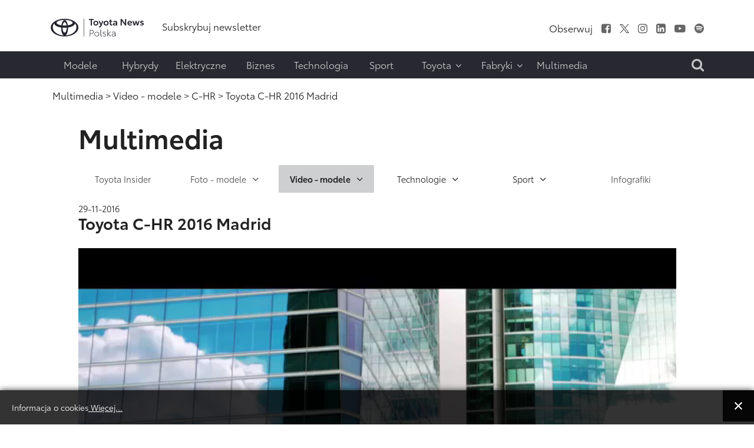

--- FILE ---
content_type: text/html; charset=utf-8
request_url: https://www.toyotanews.eu/pl/multimedia/video-modele/c-hr-video/83-toyota-c-hr-2016-madrid
body_size: 11522
content:

<!DOCTYPE html>
<html lang="pl-pl" data-logo="/images/logo/logo_black_pl.svg">
	<head>
		<meta charset="utf-8">
	<meta name="description" content="Portal prasowy Toyota Motor Poland. Dowiedz się więcej o modelach, działaniach oraz osiągnięciach Toyoty. Pobierz informacje, zdjęcia i filmy.">
	<title>C-HR - Toyotanews.eu - Newsroom Toyota Central Europe</title>
	<link href="https://www.toyotanews.eu/pl/wynik-wyszukiwania?rrrmoviesitemid=83&amp;format=opensearch" rel="search" title="Szukaj Toyotanews.eu - Newsroom Toyota Central Europe" type="application/opensearchdescription+xml">
<link href="/media/system/css/fields/calendar.min.css?087670" rel="stylesheet">
	<link href="/media/mod_languages/css/template.min.css?4e9f82" rel="stylesheet">
	<link href="https://www.toyotanews.eu//media/plg_system_info_ciacho/css/style.css?4e9f82" rel="stylesheet">
	<link href="https://www.toyotanews.eu/templates/tce2021/css/jquery.mCustomScrollbar.min.css?4e9f82" rel="stylesheet">
	<style>a.thumbnail {display: inline-block; zoom: 1; *display: inline;}</style>
<script src="https://www.toyotanews.eu/media/vendor/jquery/js/jquery.min.js?3.7.1"></script>
	<script src="https://www.toyotanews.eu/media/legacy/js/jquery-noconflict.min.js?504da4"></script>
	<script type="application/json" class="joomla-script-options new">{"joomla.jtext":{"SUNDAY":"niedziela","MONDAY":"poniedziałek","TUESDAY":"wtorek","WEDNESDAY":"środa","THURSDAY":"czwartek","FRIDAY":"piątek","SATURDAY":"sobota","SUN":"N","MON":"Pn","TUE":"Wt","WED":"Śr","THU":"Cz","FRI":"Pt","SAT":"So","JANUARY":"styczeń","FEBRUARY":"luty","MARCH":"marzec","APRIL":"kwiecień","MAY":"maj","JUNE":"czerwiec","JULY":"lipiec","AUGUST":"sierpień","SEPTEMBER":"wrzesień","OCTOBER":"październik","NOVEMBER":"listopad","DECEMBER":"grudzień","JANUARY_SHORT":"Sty","FEBRUARY_SHORT":"Lut","MARCH_SHORT":"Mar","APRIL_SHORT":"Kwi","MAY_SHORT":"Maj","JUNE_SHORT":"Cze","JULY_SHORT":"Lip","AUGUST_SHORT":"Sie","SEPTEMBER_SHORT":"Wrz","OCTOBER_SHORT":"Paź","NOVEMBER_SHORT":"Lis","DECEMBER_SHORT":"Gru","JCLOSE":"Zamknij","JCLEAR":"Wyczyść","JLIB_HTML_BEHAVIOR_TODAY":"Dziś","JLIB_HTML_BEHAVIOR_WK":"tydz.","JLIB_HTML_BEHAVIOR_AM":"rano","JLIB_HTML_BEHAVIOR_PM":"po południu"},"system.paths":{"root":"","rootFull":"https://www.toyotanews.eu/","base":"","baseFull":"https://www.toyotanews.eu/"},"csrf.token":"48b6e52ec7477078fdcfcea4db5a1a24"}</script>
	<script src="https://www.toyotanews.eu/media/system/js/core.min.js?2cb912"></script>
	<script src="https://www.toyotanews.eu/media/vendor/webcomponentsjs/js/webcomponents-bundle.min.js?2.8.0" nomodule defer></script>
	<script src="https://www.toyotanews.eu/media/system/js/fields/calendar-locales/date/gregorian/date-helper.min.js?4e9f82" defer></script>
	<script src="https://www.toyotanews.eu/media/system/js/fields/calendar.min.js?1903da" defer></script>
	<script src="https://www.toyotanews.eu/media/system/js/joomla-hidden-mail.min.js?80d9c7" type="module"></script>
	<script src="https://www.toyotanews.eu/templates/tce2021/js/scripts.js?4e9f82"></script>
	<script src="https://www.toyotanews.eu/templates/tce2021/js/jquery.mCustomScrollbar.concat.min.js?4e9f82"></script>
	<script>
              function info_cookie(){
                 var exdays = 360;
                 var exdate=new Date();
                 exdate.setDate(exdate.getDate() + exdays);
                 document.cookie = 'info_cookie=1;expires='+exdate.toUTCString();
                 document.getElementById('panel_cookie_dol').style.display='none';             
              }
              jQuery(window).load(function() {
                var cookies = document.cookie.split(';');
                if(!cookies.length)
                  document.getElementById('panel_cookie_dol').style.display='none'; 
               });
         </script>
	<link rel="canonical" href="https://www.toyotanews.eu/pl/modele/c-hr/video/83-toyota-c-hr-2016-madrid" />

		
		<meta name="viewport" content="width=device-width, initial-scale=1">
		<link rel="stylesheet" href="https://www.toyotanews.eu/templates/tce2021/css/bootstrap.min.css" type="text/css" />
		<link rel="stylesheet" href="https://www.toyotanews.eu/templates/tce2021/css/styles.css?v=1763731020" type="text/css" />
		<link rel="stylesheet" href="https://www.toyotanews.eu/templates/tce2021/css/font-awesome.min.css" type="text/css" />
		<link rel="stylesheet" href="https://www.toyotanews.eu/templates/tce2021/css/magnific-popup.min.css" type="text/css" />
		<link rel="apple-touch-icon" sizes="180x180" href="https://www.toyotanews.eu/templates/tce2021/favicon/apple-touch-icon.png">
        <link rel="icon" type="image/png" sizes="32x32" href="https://www.toyotanews.eu/templates/tce2021/favicon/favicon-32x32.png">
        <link rel="icon" type="image/png" sizes="16x16" href="https://www.toyotanews.eu/templates/tce2021/favicon/favicon-16x16.png">
        <meta name="msapplication-TileColor" content="#282830">
    	<meta name="theme-color" content="#282830">
    	<script>
    		jQuery('body').addClass('notransition');
    		jQuery(document).ready(function(){
    			jQuery('body').removeClass('notransition');
    			jQuery(document).on('click', 'a', function (event) {
					if(jQuery.attr(this, 'href').length > 1){
            			var urlHash = jQuery.attr(this, 'href').split("#");
    
        			    if (urlHash &&  jQuery('#' + urlHash[1]).length ){
        			    	 event.preventDefault();
        			    	 
            			    offset	= jQuery('.header-menu-wrapper').length ? jQuery('.header-menu-wrapper').eq(0).innerHeight() : 0;
    						jQuery('html,body').animate({
        			              scrollTop: jQuery('#' + urlHash[1]).offset().top - offset
        			          }, 2500);
        				}
					}
    			});
    		});    		
		</script>
		<noscript>
			<link rel="stylesheet" href="https://www.toyotanews.eu/templates/tce2021/css/no-script.css" type="text/css" />
		</noscript>
        <meta property="og:title" content="C-HR - Toyotanews.eu - Newsroom Toyota Central Europe" />
		<meta property="og:url" content="https://www.toyotanews.eu/pl/multimedia/video-modele/c-hr-video/83-toyota-c-hr-2016-madrid">          
		<meta property="og:image" content="https://www.toyotanews.eu/images/logo-gray.png" />
		<meta property="og:image:secure_url" content="https://www.toyotanews.eu/images/logo-gray.png" />
		<meta property="og:image:type" content="image/svg+xml" />
		<script>
			(function(i,s,o,g,r,a,m){i['GoogleAnalyticsObject']=r;i[r]=i[r]||function(){
			(i[r].q=i[r].q||[]).push(arguments)},i[r].l=1*new Date();a=s.createElement(o),
			m=s.getElementsByTagName(o)[0];a.async=1;a.src=g;m.parentNode.insertBefore(a,m)
			})(window,document,'script','https://www.google-analytics.com/analytics.js','ga');

			ga('create', 'G-ZV90GD4P9S', 'auto');
			ga('send', 'pageview');
		</script>
          
<!-- Google tag (gtag.js) -->
<script async src="https://www.googletagmanager.com/gtag/js?id=G-ZV90GD4P9S"></script>
<script>
  window.dataLayer = window.dataLayer || [];
  function gtag(){dataLayer.push(arguments);}
  gtag('js', new Date());

  gtag('config', 'G-ZV90GD4P9S');
</script>

	<script type="application/ld+json">{"@context":"https://schema.org","@type":"WebPage","@id":"https://www.toyotanews.eu/pl/multimedia/video-modele/c-hr-video/83-toyota-c-hr-2016-madrid","url":"https://www.toyotanews.eu/pl/multimedia/video-modele/c-hr-video/83-toyota-c-hr-2016-madrid","publisher":{"@type":"Organization","name":"Toyotanews.eu - Newsroom Toyota Central Europe","url":"https://www.toyotanews.eu","logo":{"@type":"ImageObject","url":"https://www.toyotanews.eu/images/logo/logo_black_pl.svg","width":300,"height":61}},"copyrightHolder":{"@type":"Organization","name":"Toyotanews.eu - Newsroom Toyota Central Europe"},"description":"Portal prasowy Toyota Motor Poland. Dowiedz się więcej o modelach, działaniach oraz osiągnięciach Toyoty. Pobierz informacje, zdjęcia i filmy.","breadcrumb":{"@type":"BreadcrumbList","itemListElement":[{"@type":"ListItem","position":1,"item":{"@type":"WebPage","@id":"https://www.toyotanews.eu/","name":"Toyotanews.eu - Newsroom Toyota Central Europe"}},{"@type":"ListItem","position":2,"item":{"@type":"WebPage","@id":null,"name":"Multimedia"}},{"@type":"ListItem","position":3,"item":{"@type":"WebPage","@id":"https://www.toyotanews.eu/pl/multimedia/video-modele","name":"Video - modele"}},{"@type":"ListItem","position":4,"item":{"@type":"WebPage","@id":"https://www.toyotanews.eu/pl/multimedia/video-modele/c-hr-video","name":"C-HR"}},{"@type":"ListItem","position":5,"item":{"@type":"WebPage","@id":"https://www.toyotanews.eu/pl/multimedia/video-modele/c-hr-video/83-toyota-c-hr-2016-madrid","name":"Toyota C-HR 2016 Madrid"}}]}}</script><script type="application/ld+json">{"@context":"https://schema.org","@type":"VideoObject","@id":"https://www.toyotanews.eu/pl/multimedia/video-modele/c-hr-video/filmy?rrrcontentsubid=83-","url":"https://www.toyotanews.eu/pl/multimedia/video-modele/c-hr-video/filmy?rrrcontentsubid=83-","publisher":{"@type":"Organization","name":"Toyotanews.eu - Newsroom Toyota Central Europe","url":"https://www.toyotanews.eu","logo":{"@type":"ImageObject","url":"https://www.toyotanews.eu/images/logo/logo_black_pl.svg","width":300,"height":61}},"copyrightHolder":{"@type":"Organization","name":"Toyotanews.eu - Newsroom Toyota Central Europe"},"name":null,"inLanguage":"pl-PL","contentUrl":"https://www.toyotanews.eu/images/videos/TOYOTA_CHR_MADRID/TOYOTA_CHR_MADRID.mp4","embedUrl":"https://www.toyotanews.eu/images/videos/TOYOTA_CHR_MADRID/TOYOTA_CHR_MADRID.mp4","duration":"PT42S","thumbnailUrl":["https://www.toyotanews.eu/images/rrrmovies/frames/c-hr_madrid_83.jpeg"],"uploadDate":"2016-11-29T14:34:00+00:00"}</script></head>
	<body class="itemid-2091">
				<input type="checkbox" name="navigation-activator" id="navigation-activator" value="1" class="checkbox-toggle" /> 
		<input type="checkbox" name="multimedia-menu" id="multimedia-menu" value="1" class="checkbox-toggle" /> 
		<input type="checkbox" name="search-module" id="search-module" value="1" class="checkbox-toggle" /> 
		<div>
    		<header class="page-header-content site-headerbackground-white">
    			<div class="header-menu-wrapper">
        			<div class="container">					
            			<div class="row header-main-row align-items-center mobile-fixed ">
            				<div class="col-sm-2 col-3 d-block d-lg-none">
            					<label for="navigation-activator" class="btn-navbar">
                                	<span class="icon-bar first-line"></span><span class="icon-bar"></span><span class="icon-bar last-line"></span>
								</label>
            				</div>
            				<div class="col-6 col-sm-8 col-lg-2 logo-content">
            						            					<a href="/pl/" class="d-none d-lg-block"><img class="animation" src="https://www.toyotanews.eu//images/logo/logo_black_pl.svg" alt="Toyotanews.eu - Newsroom Toyota Central Europe"></a>	            					<a href="/pl/" class="d-lg-none d-block"><img class="animation" src="https://www.toyotanews.eu//images/logo/logo_white_pl.svg" alt="Toyotanews.eu - Newsroom Toyota Central Europe"></a>	            						            					
            				</div>
            				<div class="col-lg-10 col-md-9 col-sm-2 col-3 d-none d-lg-block">
                				<div class="row center header-right-content d-none justify-content-end d-lg-flex">
                					<div class="moduletable  links-hover-line col-md-7" id="mod-369-content">
		<ul class="nav menu mod-list" >
<li class="item-3626"><a href="/pl/subskrybuj-newsletter-2" ><span class="item-title">Subskrybuj newsletter</span></a></li></ul>
</div>
<div class="moduletable  text-right d-none d-lg-block col-md-5" id="mod-368-content">
		<ul class="nav menu list-inline d-inline-block social-menu mod-list" >
<li class="item-2036 divider"><span class="separator " ><span class="item-title">Obserwuj</span></span>
</li><li class="item-2000"><a href="https://www.facebook.com/ToyotaPolska/" class="fa fa-facebook-square" target="_blank" rel="noopener noreferrer"><span class="item-title">Facebook</span></a></li><li class="item-2001"><a href="https://x.com/MularczykR" target="_blank" rel="noopener noreferrer"><img src="https://www.toyotanews.eu/images/icons/twitter.svg" alt="X"></a></li><li class="item-2002"><a href="https://www.instagram.com/robert.mularczyk/" class="fa fa-instagram" target="_blank" rel="noopener noreferrer"><span class="item-title">Instagram</span></a></li><li class="item-2003"><a href="https://www.linkedin.com/company/toyota-motor-poland/" class="fa fa-linkedin-square" target="_blank" rel="noopener noreferrer"><span class="item-title">LinkedIn</span></a></li><li class="item-2004"><a href="https://www.youtube.com/c/ToyotaNewsPL" class="fa fa-youtube-play" target="_blank" rel="noopener noreferrer"><span class="item-title">Youtube</span></a></li><li class="item-2008"><a href="https://open.spotify.com/show/55iJsjXA9L0DozRdtmImBN" class="fa fa-spotify" target="_blank" rel="noopener noreferrer"><span class="item-title">Spofity</span></a></li></ul>
</div>

                				</div>
            				</div>
            				<div class="col-md-1 col-sm-2 col-3 d-block d-lg-none mobile-search-label">
            					<label for="search-module"><i class="fa fa-search" aria-hidden="true"></i></label>
            				</div>
            			</div>
                		<div class="row header-main-row align-items-center d-flex d-lg-none">
                			<div class="col-sm-2 col-3 d-block d-lg-none">
            					<label for="navigation-activator" class="btn-navbar">
                                	<span class="icon-bar first-line"></span><span class="icon-bar"></span><span class="icon-bar last-line"></span>
								</label>
            				</div>
                			<div class="col-6 col-sm-8 col-md-3 col-lg-2 logo-content">
                				                        			<a href="https://www.toyotanews.eu/" ><img class="animation" src="https://www.toyotanews.eu/images/toyota-logo-white.png" alt="Toyotanews.eu - Newsroom Toyota Central Europe"></a>                        		                        	</div>
                		</div>
            			<div class="page-navigation-content mobile-full-menu animation">
            				<label for="navigation-activator" class="close-menu d-block d-lg-none">
                               	+
							</label>
            				<div class="row">
            					<div class="moduletable  col-xl-10 col-md-11" id="mod-370-content">
		<ul class="nav menu mod-list" >
<li class="item-2115"><a href="/pl/modele" ><span class="item-title">Modele</span></a></li><li class="item-2039"><a href="/pl/hybrydy" ><span class="item-title">Hybrydy</span></a></li><li class="item-2040"><a href="/pl/elektryczne" ><span class="item-title">Elektryczne</span></a></li><li class="item-2041"><a href="/pl/biznes" ><span class="item-title">Biznes</span></a></li><li class="item-2042"><a href="/pl/technologia" ><span class="item-title">Technologia</span></a></li><li class="item-1996"><a href="/pl/sport-pl" ><span class="item-title">Sport</span></a></li><li class="item-1997 divider deeper parent"><input type="checkbox" name="level-1" id="menu-370-item-1997" value="1" class="toggle-checkbox d-block d-lg-none" /><label for="menu-370-item-1997" class="plus-label d-block d-lg-none">+</label><span class="separator " ><span class="item-title">Toyota</span><i class="fa fa-angle-down" aria-hidden="true"></i></span>
<ul class="nav-child list-unstyled animation"><li class="item-2257"><a href="/pl/toyota/o-nas" ><span class="item-title">O nas</span></a></li><li class="item-2258"><a href="/pl/toyota/personalia" ><span class="item-title">Personalia</span></a></li><li class="item-2261"><a href="/pl/toyota/aktualnosci-dealerskie" ><span class="item-title">Aktualności Dealerskie</span></a></li></ul></li><li class="item-1998 divider deeper parent"><input type="checkbox" name="level-1" id="menu-370-item-1998" value="1" class="toggle-checkbox d-block d-lg-none" /><label for="menu-370-item-1998" class="plus-label d-block d-lg-none">+</label><span class="separator " ><span class="item-title">Fabryki</span><i class="fa fa-angle-down" aria-hidden="true"></i></span>
<ul class="nav-child list-unstyled animation"><li class="item-2262"><a href="/pl/fabryki/informacje-prasowe" ><span class="item-title">Informacje prasowe</span></a></li><li class="item-2263"><a href="https://www.toyotapl.com/fabryka-toyoty/o-fabryce/o-nas" target="_blank" rel="noopener noreferrer"><span class="item-title">O nas</span></a></li><li class="item-2312"><a href="/pl/fabryki/fabryki-video" ><span class="item-title">Video</span></a></li></ul></li><li class="item-1999"><a href="/pl/multimedia/toyota-insider" ><span class="item-title">Multimedia</span></a></li></ul>
</div>
<div class="moduletable  col-xl-2 search-label text-end d-none d-lg-block text-end col-md-1" id="mod-388-content">
		

<div class="custom custom-raw"  >
	<label for="search-module"><i class="fa fa-search" aria-hidden="true"></i></label></div>
</div>

            				</div>
            			</div>
        			</div>
        		</div>
    			<div class="container">
    				
    			</div>
    		</header>
    		<div class="page-main-wrapper">
        		        			<section class="page-top position-static">
        				<div class="container">
        					<div class="row main-row align-items-center justify-content-center">
            					<div class="moduletable  col-md-12" id="mod-381-content">
		<nav class="mod-breadcrumbs__wrapper" aria-label="Ścieżka">
	<ol class="list-unstyled breadcrumbs links-hover-line">
					<li class="mod-breadcrumbs__divider float-start"><span class="divider icon-location icon-fw" aria-hidden="true"></span></li>
		
		<li class=""><span>Multimedia</span><span class="divider">&nbsp;&gt;&nbsp;</span></li><li class=""><a href="/pl/multimedia/video-modele" class="pathway"><span>Video - modele</span></a><span class="divider">&nbsp;&gt;&nbsp;</span></li><li class=""><a href="/pl/multimedia/video-modele/c-hr-video" class="pathway"><span>C-HR</span></a><span class="divider">&nbsp;&gt;&nbsp;</span></li><li class= active"><span>Toyota C-HR 2016 Madrid</span></li>	</ol>
</nav>

</div>

            				</div>	
        				</div>
            		</section>
        		        		
        		        			<section class="page-content background-white">
        				<div class="container">
                			<div class="row main-row">
                				                				                				                				<div class="col-lg-12">
                					
<div class="row justify-content-center">
	<div class="col-xl-11">
		<div class="row align-items-center component-top-part">
			           		<div class="col-xl-3 col-lg-12 col-md-5 col-12">
           			<div class="site-header">Multimedia</div>
           		</div>
           	    		    		             	<div class="col-xl-9 col-lg-12 col-md-7 col-12">
             		<div class="row">
               			<div class="moduletable  no-top-gap col-md-12" id="mod-382-content">
		<div class="multimedia-menu-wrapper">
	<label for="multimedia-menu" class="d-lg-none d-block active-button">C-HR <i class="fa fa-angle-right" aria-hidden="true"></i></label>
	<div class="multimedia-menu animation mobile-full-menu">
		<label for="multimedia-menu" class="close-button d-lg-none d-block">+</label>
		<div>
			<ul class="nav menu submenu mod-list" >
        <li class="item-2080"><a href="/pl/multimedia/toyota-insider" ><span class="item-title">Toyota Insider</span></a></li><li class="item-2082 deeper parent"><input type="checkbox" name="level-2" id="menu-382-item-2082" value="1" class="toggle-checkbox d-block d-lg-none" /><label for="menu-382-item-2082" class="plus-label d-block d-lg-none">+</label><a href="/pl/multimedia/foto-modele" ><span class="item-title">Foto - modele</span><i class="fa fa-angle-down" aria-hidden="true"></i></a><ul class="nav-child list-unstyled aniamtion"><li class="item-2227"><a href="/pl/multimedia/foto-modele/fotografie-aygo?view=galleries" ><img src="https://www.toyotanews.eu/images/icons/toyota-aygo-mambo_tcm-1015-1560133.png" alt="AYGO"><span class="image-title">AYGO</span></a></li><li class="item-2228"><a href="/pl/multimedia/foto-modele/fotografie-aygo-x?view=galleries" ><img src="https://www.toyotanews.eu/images/icons/Aygo-x_2021-v2_tcm-1015-2391042_.png" alt="Aygo X"><span class="image-title">Aygo X</span></a></li><li class="item-2229"><a href="/pl/multimedia/foto-modele/fotografie-yaris?view=galleries" ><img src="https://www.toyotanews.eu/images/icons/toyota-yaris-2021-coty_tcm-1015-2188664_.png" alt="Yaris"><span class="image-title">Yaris</span></a></li><li class="item-2242"><a href="/pl/multimedia/foto-modele/fotografie-gr-yaris?view=galleries" ><img src="https://www.toyotanews.eu/images/icons/gr_yaris_icon_tcm-1015-1874407.png" alt="GR Yaris"><span class="image-title">GR Yaris</span></a></li><li class="item-2230"><a href="/pl/multimedia/foto-modele/fotografie-yaris-cross?view=galleries" ><img src="https://www.toyotanews.eu/images/icons/yaris-cross_tcm-1015-1945475_.png" alt="Yaris Cross"><span class="image-title">Yaris Cross</span></a></li><li class="item-2231"><a href="/pl/multimedia/foto-modele/fotografie-corolla?view=galleries" ><img src="https://www.toyotanews.eu/images/icons/toyota-corolla-hatchback-new_tcm-1015-1552080.png" alt="Corolla"><span class="image-title">Corolla</span></a></li><li class="item-2245"><a href="/pl/multimedia/foto-modele/fotografie-corolla-cross?view=galleries" ><img src="https://www.toyotanews.eu/images/icons/nowa-corolla-cross-v3_tcm-1015-2409450_.png" alt="Corolla Cross"><span class="image-title">Corolla Cross</span></a></li><li class="item-2232"><a href="/pl/multimedia/foto-modele/fotografie-c-hr?view=galleries" ><img src="https://www.toyotanews.eu/images/icons/CH-R-2024___.png" alt="C-HR"><span class="image-title">C-HR</span></a></li><li class="item-3745"><a href="/pl/multimedia/foto-modele/fotografie-c-hr-plus?view=galleries" ><img src="https://www.toyotanews.eu/images/modele/toyota_c-hr-plus.jpg" alt="C-HR+" width="254" height="105" loading="lazy"><span class="image-title">C-HR+</span></a></li><li class="item-2241"><a href="/pl/multimedia/foto-modele/fotografie-bz4x?view=galleries" ><img src="https://www.toyotanews.eu/images/icons/bZ-pl_tcm-1015-2348948_.png" alt="bZ4X"><span class="image-title">bZ4X</span></a></li><li class="item-2234"><a href="/pl/multimedia/foto-modele/fotografie-camry?view=galleries" ><img src="https://www.toyotanews.eu/images/icons/Camry24.png" alt="Camry"><span class="image-title">Camry</span></a></li><li class="item-2243"><a href="/pl/multimedia/foto-modele/fotografie-gr-supra?view=galleries" ><img src="https://www.toyotanews.eu/images/icons/toyota-gr-supra_tcm-1015-1559698.png" alt="GR Supra"><span class="image-title">GR Supra</span></a></li><li class="item-2244"><a href="/pl/multimedia/foto-modele/fotografie-gr86?view=galleries" ><img src="https://www.toyotanews.eu/images/icons/toyota-gr-86-v02_tcm-1015-2353006_.png" alt="GR86"><span class="image-title">GR86</span></a></li><li class="item-2233"><a href="/pl/multimedia/foto-modele/fotografie-prius?view=galleries" ><img src="https://www.toyotanews.eu/images/images/PRIUS.png" alt="Prius"><span class="image-title">Prius</span></a></li><li class="item-2235"><a href="/pl/multimedia/foto-modele/fotografie-mirai?view=galleries" ><img src="https://www.toyotanews.eu/images/icons/mirai-ncap_tcm-1015-2133222_.png" alt="Mirai"><span class="image-title">Mirai</span></a></li><li class="item-2236"><a href="/pl/multimedia/foto-modele/fotografie-rav4?view=galleries" ><img src="https://www.toyotanews.eu/images/icons/toyota-rav4_tcm-1015-1533718.png" alt="RAV4"><span class="image-title">RAV4</span></a></li><li class="item-2237"><a href="/pl/multimedia/foto-modele/fotografie-highlander?view=galleries" ><img src="https://www.toyotanews.eu/images/icons/highlander-icon-pl_tcm-1015-2026452_.png" alt="Highlander"><span class="image-title">Highlander</span></a></li><li class="item-2238"><a href="/pl/multimedia/foto-modele/fotografie-land-cruiser?view=galleries" ><img src="https://www.toyotanews.eu/images/icons/Land-Cruiser-250.png" alt="Land Cruiser"><span class="image-title">Land Cruiser</span></a></li><li class="item-2239"><a href="/pl/multimedia/foto-modele/fotografie-hilux?view=galleries" ><img src="https://www.toyotanews.eu/images/icons/new-hilux-nowosc-icon-V01_tcm-1015-2020520_.png" alt="Hilux"><span class="image-title">Hilux</span></a></li><li class="item-2240"><a href="/pl/multimedia/foto-modele/fotografie-proace?view=galleries" ><img src="https://www.toyotanews.eu/images/icons/toyota-proace-2018_tcm-1015-999692.png" alt="PROACE"><span class="image-title">PROACE</span></a></li><li class="item-2246"><a href="/pl/multimedia/foto-modele/fotografie-proace-electric?view=galleries" ><img src="https://www.toyotanews.eu/images/icons/toyota-proace-electric-icon_tcm-1015-2382392_.png" alt="PROACE Electric"><span class="image-title">PROACE Electric</span></a></li></ul></li><li class="item-2083 active deeper parent"><input type="checkbox" name="level-2" id="menu-382-item-2083" value="1" class="toggle-checkbox d-block d-lg-none" /><label for="menu-382-item-2083" class="plus-label d-block d-lg-none">+</label><a href="/pl/multimedia/video-modele" ><span class="item-title">Video - modele</span><i class="fa fa-angle-down" aria-hidden="true"></i></a><ul class="nav-child list-unstyled aniamtion"><li class="item-2086"><a href="/pl/multimedia/video-modele/aygo-video" ><img src="https://www.toyotanews.eu/images/icons/toyota-aygo-mambo_tcm-1015-1560133.png" alt="AYGO"><span class="image-title">AYGO</span></a></li><li class="item-2370"><a href="/pl/multimedia/video-modele/aygo-x-video" ><img src="https://www.toyotanews.eu/images/icons/Aygo-x_2021-v2_tcm-1015-2391042_.png" alt="Aygo X"><span class="image-title">Aygo X</span></a></li><li class="item-2087"><a href="/pl/multimedia/video-modele/yaris-video" ><img src="https://www.toyotanews.eu/images/icons/toyota-yaris-2021-coty_tcm-1015-2188664_.png" alt="Yaris"><span class="image-title">Yaris</span></a></li><li class="item-2089"><a href="/pl/multimedia/video-modele/gr-yaris-video" ><img src="https://www.toyotanews.eu/images/icons/gr_yaris_icon_tcm-1015-1874407.png" alt="GR Yaris"><span class="image-title">GR Yaris</span></a></li><li class="item-2088"><a href="/pl/multimedia/video-modele/yaris-cross-video" ><img src="https://www.toyotanews.eu/images/icons/yaris-cross_tcm-1015-1945475_.png" alt="Yaris Cross"><span class="image-title">Yaris Cross</span></a></li><li class="item-2090"><a href="/pl/multimedia/video-modele/corolla-video" ><img src="https://www.toyotanews.eu/images/icons/toyota-corolla-hatchback-new_tcm-1015-1552080.png" alt="Corolla"><span class="image-title">Corolla</span></a></li><li class="item-2371"><a href="/pl/multimedia/video-modele/corolla-cross-video" ><img src="https://www.toyotanews.eu/images/icons/nowa-corolla-cross-v3_tcm-1015-2409450_.png" alt="Corolla Cross"><span class="image-title">Corolla Cross</span></a></li><li class="item-2091 current active"><a href="/pl/multimedia/video-modele/c-hr-video" ><img src="https://www.toyotanews.eu/images/icons/CH-R-2024___.png" alt="C-HR"><span class="image-title">C-HR</span></a></li><li class="item-3746"><a href="/pl/multimedia/video-modele/c-hr-video-plus" ><img src="https://www.toyotanews.eu/images/modele/toyota_c-hr-plus.jpg" alt="C-HR+" width="254" height="105" loading="lazy"><span class="image-title">C-HR+</span></a></li><li class="item-2092"><a href="/pl/multimedia/video-modele/bz4x-video" ><img src="https://www.toyotanews.eu/images/icons/bZ-pl_tcm-1015-2348948_.png" alt="bZ4X"><span class="image-title">bZ4X</span></a></li><li class="item-2093"><a href="/pl/multimedia/video-modele/camry-video" ><img src="https://www.toyotanews.eu/images/icons/Camry24.png" alt="Camry"><span class="image-title">Camry</span></a></li><li class="item-2094"><a href="/pl/multimedia/video-modele/gr-supra-video" ><img src="https://www.toyotanews.eu/images/icons/toyota-gr-supra_tcm-1015-1559698.png" alt="GR Supra"><span class="image-title">GR Supra</span></a></li><li class="item-2372"><a href="/pl/multimedia/video-modele/gr-86-video" ><img src="https://www.toyotanews.eu/images/icons/toyota-gr-86-v02_tcm-1015-2353006_.png" alt="GR86"><span class="image-title">GR86</span></a></li><li class="item-2095"><a href="/pl/multimedia/video-modele/prius-video" ><img src="https://www.toyotanews.eu/images/icons/prius_icon-01_tcm-1015-1878951.png" alt="Prius"><span class="image-title">Prius</span></a></li><li class="item-2103"><a href="/pl/multimedia/video-modele/mirai-video" ><img src="https://www.toyotanews.eu/images/icons/mirai-ncap_tcm-1015-2133222_.png" alt="Mirai"><span class="image-title">Mirai</span></a></li><li class="item-2097"><a href="/pl/multimedia/video-modele/rav4-video" ><img src="https://www.toyotanews.eu/images/icons/toyota-rav4_tcm-1015-1533718.png" alt="RAV4"><span class="image-title">RAV4</span></a></li><li class="item-2099"><a href="/pl/multimedia/video-modele/highlander-video" ><img src="https://www.toyotanews.eu/images/icons/highlander-icon-pl_tcm-1015-2026452_.png" alt="Highlander"><span class="image-title">Highlander</span></a></li><li class="item-2100"><a href="/pl/multimedia/video-modele/land-cruiser-video" ><img src="https://www.toyotanews.eu/images/icons/Land-Cruiser-250.png" alt="Land Cruiser"><span class="image-title">Land Cruiser</span></a></li><li class="item-2104"><a href="/pl/multimedia/video-modele/hilux-video" ><img src="https://www.toyotanews.eu/images/icons/new-hilux-nowosc-icon-V01_tcm-1015-2020520_.png" alt="Hilux"><span class="image-title">Hilux</span></a></li><li class="item-2101"><a href="/pl/multimedia/video-modele/proace-video" ><img src="https://www.toyotanews.eu/images/icons/toyota-proace-2018_tcm-1015-999692.png" alt="PROACE"><span class="image-title">PROACE</span></a></li><li class="item-2102"><a href="/pl/multimedia/video-modele/proace-electric-video" ><img src="https://www.toyotanews.eu/images/icons/toyota-proace-electric-icon_tcm-1015-2382392_.png" alt="PROACE Electric"><span class="image-title">PROACE Electric</span></a></li></ul></li><li class="item-2084 divider deeper parent"><input type="checkbox" name="level-2" id="menu-382-item-2084" value="1" class="toggle-checkbox d-block d-lg-none" /><label for="menu-382-item-2084" class="plus-label d-block d-lg-none">+</label><span class="separator " ><span class="item-title">Technologie</span><i class="fa fa-angle-down" aria-hidden="true"></i></span>
<ul class="nav-child list-unstyled aniamtion"><li class="item-2268"><a href="/pl/multimedia/technologie-multimedia/technologie-foto?view=galleries" ><span class="item-title">Foto</span></a></li><li class="item-2267"><a href="/pl/multimedia/technologie-multimedia/technologie-video" ><span class="item-title">Video</span></a></li></ul></li><li class="item-2081 divider deeper parent"><input type="checkbox" name="level-2" id="menu-382-item-2081" value="1" class="toggle-checkbox d-block d-lg-none" /><label for="menu-382-item-2081" class="plus-label d-block d-lg-none">+</label><span class="separator " ><span class="item-title">Sport</span><i class="fa fa-angle-down" aria-hidden="true"></i></span>
<ul class="nav-child list-unstyled aniamtion"><li class="item-2269"><a href="/pl/multimedia/sport-multimedia/foto-sport?view=galleries" ><span class="item-title">Foto</span></a></li><li class="item-2270"><a href="/pl/multimedia/sport-multimedia/sport-video" ><span class="item-title">Video</span></a></li></ul></li><li class="item-2265"><a href="/pl/multimedia/infografiki?view=galleries" ><span class="item-title">Infografiki</span></a></li></ul>
		</div>
	</div>
</div>
</div>
					</div>
				</div>
			    	</div>	
	</div>
	<div class="col-xl-11 item-page">
    	<div class="movie-content">
    		<div class="item-data">
    			<p class="item-date">29-11-2016</p>
    			<p class="item-title">Toyota C-HR 2016 Madrid</p>
    		</div>
    		<div class="article-body" style="margin-bottom: 1em;">
				<div class="video-container">
	    			    					<div class="video-files-container">
								<video width="100%" height="360" controls preload="auto" poster="https://www.toyotanews.eu/images/rrrmovies/frames/c-hr_madrid_83.jpeg"><source type="video/webm" src="https://www.toyotanews.eu/images/videos/TOYOTA_CHR_MADRID/TOYOTA_CHR_MADRID.webm"><source src="https://www.toyotanews.eu/images/videos/TOYOTA_CHR_MADRID/TOYOTA_CHR_MADRID.mp4?w=434763" type="video/mp4" label="hq"></video></div></div></div>    						    		
		    		<div class="social-links">
		    			<div class="row">
		    				<div class="col-md-3">
		    														<p><i class="fa fa-download align-middle" aria-hidden="true"></i>&nbsp;<span class="align-middle">Pobierz:</span> <a href="/pl/multimedia/video-modele/c-hr-video/83-toyota-c-hr-2016-madrid?action=download" class="align-middle">HQ</a></p>
										    				</div>
		    				<div class="col-md-9 share-icons">
		    							    					<ul class="list-unstyled list-inline right">
		    						<li>
		    							<a href="https://www.facebook.com/sharer/sharer.php?u=https%3A%2F%2Fwww.toyotanews.eu%2Fpl%2Fmultimedia%2Fvideo-modele%2Fc-hr-video%2F83-toyota-c-hr-2016-madrid" target="_blank"><img src="https://www.toyotanews.eu/images/icons/share-facebook.svg" alt="Facebook"></a>		    						</li>
		    						<li>
		    							<a href="https://twitter.com/intent/tweet?text=Toyota%20C-HR%202016%20Madrid&amp;url=https%3A%2F%2Fwww.toyotanews.eu%2Fpl%2Fmultimedia%2Fvideo-modele%2Fc-hr-video%2F83-toyota-c-hr-2016-madrid&amp;via=Crunchify" target="_blank"><img src="https://www.toyotanews.eu/images/icons/share-twitter.svg" alt="Twitter"></a>		    						</li>
		    						<li>
		    							<a href="https://www.linkedin.com/shareArticle?mini=true&https%3A%2F%2Fwww.toyotanews.eu%2Fpl%2Fmultimedia%2Fvideo-modele%2Fc-hr-video%2F83-toyota-c-hr-2016-madrid" target="_blank"><img src="https://www.toyotanews.eu/images/icons/share-linkin.svg" alt="Linkin"></a>		    						</li>
		    						<li>
		    							<a href="mailto:?subject=Polecam materiał z toyotanews.eu&body=Polecam: https://www.toyotanews.eu/pl/multimedia/video-modele/c-hr-video/83-toyota-c-hr-2016-madrid" target="_blank"><img src="https://www.toyotanews.eu/images/icons/share-email.svg" alt="Linkin"></a>		    						</li>
		    						<li>
		    							<a href="#" target="_blank" class="copy-link" data-text="Link skopiowany do schowka" data-clicked="0"><img src="https://www.toyotanews.eu/images/icons/share-link.svg" alt="Linkin"></a>		    						</li>
		    					</ul>
		    				</div>
		    			</div>
		    		</div>
		    	</div>
		    </div>
    	</div>
    </div>
</div>
                				</div>
                				                			</div>
                		</div>
        			</section>
        		        	
        		        	
        		        		
            	            	
            	        			<footer>
        				<div class="links-hover-line">
            				            					<div class="page-footer">
            						<div class="container">
                    					                        					<div class="row main-row page-footer-top">
                            					<div class="moduletable  col-md-12" id="mod-363-content">
		
<div id="mod-custom363" class="mod-custom custom">
    <p><img src="/images/logo/logo_black_pl.svg" alt="logo black pl" width="198" height="40" /></p></div>
</div>

                            				</div>
                            			                            			                        					<div class="row main-row page-footer-bottom">
                        						                        							<div class="page-footer-left order-first order-lg-last order-xl-first col-xl-3">
                        								<div>
                            								
<div class="row contact-items">
			<div class="col-xl-12 col-md-6 contact-item">
			<div class="row align-items-end">
				<div class="col-sm-3"><img src="https://www.toyotanews.eu/images/zdjecia/robert-mularczyk-light.jpg" alt="Robert Mularczyk"></div>				<div class="col-sm-9">
					<div class="contact-header"><h6><strong>Robert Mularczyk</strong></h6><p><strong>PR Regional Senior Manager </strong></p></div><p><a href="tel:+48 668 831 513" >+48 668 831 513</a></p><p><joomla-hidden-mail  is-link="1" is-email="1" first="cm9iZXJ0Lm11bGFyY3p5aw==" last="dG95b3RhLWNlLmNvbQ==" text="cm9iZXJ0Lm11bGFyY3p5a0B0b3lvdGEtY2UuY29t" base="" >Ten adres pocztowy jest chroniony przed spamowaniem. Aby go zobaczyć, konieczne jest włączenie w przeglądarce obsługi JavaScript.</joomla-hidden-mail></p>				</div>
			</div>
		</div>
			<div class="col-xl-12 col-md-6 contact-item">
			<div class="row align-items-end">
				<div class="col-sm-3"><img src="https://www.toyotanews.eu/images/zdjecia/karolina-gotowala.jpg" alt="Karolina Gotowała"></div>				<div class="col-sm-9">
					<div class="contact-header"><h6><strong>Karolina Gotowała</strong></h6><p><strong>PR Project Manager</strong></p></div><p><a href="tel:+48 519 535 013" >+48 519 535 013</a></p><p><joomla-hidden-mail  is-link="1" is-email="1" first="a2Fyb2xpbmEuZ290b3dhbGE=" last="dG95b3RhLWNlLmNvbQ==" text="a2Fyb2xpbmEuZ290b3dhbGFAdG95b3RhLWNlLmNvbQ==" base="" >Ten adres pocztowy jest chroniony przed spamowaniem. Aby go zobaczyć, konieczne jest włączenie w przeglądarce obsługi JavaScript.</joomla-hidden-mail></p>				</div>
			</div>
		</div>
	</div>

	<div class="module-footer-text"><p>&nbsp;</p>
<p><a href="/pl/obsluga-parku-prasowego">Obsługa parku prasowego</a></p></div>
<div class="mod-languages line-list">

    <div class="mod-languages__pretext pretext"><p>Biura prasowe <br />
Toyota Central Europe</p></div>

    <ul aria-labelledby="language_picker_des_364" class="mod-languages__list lang-inline">

                                            <li class="lang-active">
                <a aria-current="true"  href="https://www.toyotanews.eu/pl/multimedia/video-modele/c-hr-video/83-toyota-c-hr-2016-madrid">
                                            polski                                    </a>
            </li>
                                        <li>
                <a  href="/hu/">
                                            magyar                                    </a>
            </li>
                                        <li>
                <a  href="/cs/">
                                            český                                    </a>
            </li>
                                        <li>
                <a  href="/sk/">
                                            slovenský                                    </a>
            </li>
                </ul>

</div>

                            							</div>
                            						</div>
                            					                            					                        							<div class="col-xl-9">
                            							<ul class="nav menu footer-menu mod-list" >
<li class="item-2018 divider deeper parent level-1 "><ul class="nav-child list-unstyled animation"><li class="item-2009 deeper level-2 "><input type="checkbox" name="level-2" id="menu-366-item-2009" value="1" class="toggle-checkbox" /><label for="menu-366-item-2009" class="plus-label">+</label><a href="/pl/modele" ><span class="item-title">Modele</span><i class="fa fa-angle-down" aria-hidden="true"></i></a><ul class="nav-child list-unstyled animation"><li class="subitem typ-modelu-1 "><a href="/pl/modele/aygo/informacje-prasowe-aygo" >AYGO</a></li><li class="subitem typ-modelu-1 "><a href="/pl/modele/aygo-x/informacje-prasowe-aygo-x" >Aygo X</a></li><li class="subitem typ-modelu-1"><a href="/pl/modele/yaris/informacje-prasowe-yaris" >Yaris</a></li><li class="subitem typ-modelu-4 footer-d-none"><a href="/pl/modele/gr-yaris/informacje-prasowe-gr-yaris" >GR Yaris</a></li><li class="subitem typ-modelu-1"><a href="/pl/modele/yaris-cross/informacje-prasowe-yaris-cross" >Yaris Cross</a></li><li class="subitem typ-modelu-1 "><a href="/pl/modele/corolla/informacje-prasowe-corolla" >Corolla</a></li><li class="subitem typ-modelu-1"><a href="/pl/modele/corolla-cross/informacje-prasowe-corolla-cross" >Corolla Cross</a></li><li class="subitem typ-modelu-1 "><a href="/pl/modele/c-hr/informacje-prasowe-c-hr" >C-HR</a></li><li class="subitem typ-modelu-3"><a href="/pl/modele/c-hr-plus/informacje-prasowe-c-hr-plus" >C-HR+</a></li><li class="subitem typ-modelu-3"><a href="/pl/modele/bz4x/informacje-prasowe-bz4x" >bZ4X</a></li><li class="subitem typ-modelu-1 "><a href="/pl/modele/camry/informacje-prasowe-camry" >Camry</a></li><li class="subitem typ-modelu-4"><a href="/pl/modele/gr-supra/informacje-prasowe-gr-supra" >GR Supra</a></li><li class="subitem typ-modelu-4"><a href="/pl/modele/gr86/informacje-prasowe-gr86" >GR86</a></li><li class="subitem typ-modelu-1 "><a href="/pl/modele/prius-p/informacje-prasowe-prius" >Prius</a></li><li class="subitem typ-modelu-1, typ-modelu-3"><a href="/pl/modele/mirai/informacje-prasowe-mirai" >Mirai</a></li><li class="subitem typ-modelu-1 "><a href="/pl/modele/rav4/informacje-prasowe-rav4" >RAV4</a></li><li class="subitem typ-modelu-3"><a href="/pl/modele/urban-cruiser/informacje-prasowe-urban-cruiser" >Urban Cruiser</a></li><li class="subitem typ-modelu-1 "><a href="/pl/modele/highlander/informacje-prasowe-highlander" >Highlander</a></li><li class="subitem typ-modelu-1 "><a href="/pl/modele/land-cruiser/informacje-prasowe-land-cruiser" >Land Cruiser</a></li><li class="subitem typ-modelu-2"><a href="/pl/modele/hilux/informacje-prasowe-hilux" >Hilux </a></li><li class="subitem typ-modelu-2"><a href="/pl/modele/proace/informacje-prasowe-proace" >PROACE</a></li><li class="subitem typ-modelu-3"><a href="/pl/modele/proace/informacje-prasowe-proace" >PROACE Electric</a></li><li class="subitem typ-modelu-5"><span class="separator " >Archiwum</span>
</li><li class="subitem typ-modelu-5"><a href="/pl/modele/auris/informacje-prasowe-auris" >Auris</a></li><li class="subitem typ-modelu-5"><a href="/pl/modele/avensis/informacje-prasowe-avensis" >Avensis</a></li><li class="subitem typ-modelu-5"><a href="/pl/modele/verso/informacje-prasowe-verso" >Verso</a></li><li class="subitem typ-modelu-5"><a href="/pl/modele/land-cruiser-v8/informacje-prasowe-land-cruiser-v8" >Land Cruiser V8</a></li><li class="subitem typ-modelu-5"><a href="/pl/modele/gt86/informacje-prasowe-gt86" >GT86</a></li><li class="subitem typ-modelu-1 "><a href="/pl/modele/i-road/informacje-prasowe-i-road" >i-Road</a></li></ul></li></ul></li><li class="item-2019 divider deeper parent level-1 "><ul class="nav-child list-unstyled animation"><li class="item-2024 divider deeper parent level-2 "><input type="checkbox" name="level-2" id="menu-366-item-2024" value="1" class="toggle-checkbox" /><label for="menu-366-item-2024" class="plus-label">+</label><span class="separator " ><span class="item-title">Na skróty</span><i class="fa fa-angle-down" aria-hidden="true"></i></span>
<ul class="nav-child list-unstyled animation"><li class="item-2274 level-3 "><a href="/pl/modele?models-type=1" ><span class="item-title">Osobowe</span></a></li><li class="item-2275 level-3 "><a href="/pl/modele?models-type=2" ><span class="item-title">Użytkowe</span></a></li><li class="item-2276 level-3 "><a href="/pl/modele?models-type=3" ><span class="item-title">Elektryczne</span></a></li><li class="item-2277 level-3 "><a href="/pl/modele?models-type=4" ><span class="item-title">Sportowe</span></a></li><li class="item-2278 level-3 "><a href="/pl/modele?models-type=5" ><span class="item-title">Archiwum</span></a></li></ul></li><li class="item-2010 deeper level-2 "><input type="checkbox" name="level-2" id="menu-366-item-2010" value="1" class="toggle-checkbox" /><label for="menu-366-item-2010" class="plus-label">+</label><a href="/pl/hybrydy" ><span class="item-title">Hybrydy</span><i class="fa fa-angle-down" aria-hidden="true"></i></a><ul class="nav-child list-unstyled animation"><li class="subitem"><a href="/pl/hybrydy/295-hybrydy" >Hybrydy</a></li><li class="subitem"><a href="/pl/hybrydy/296-plug-in" >Plug-in</a></li></ul><li class="item-2011 deeper level-2 "><input type="checkbox" name="level-2" id="menu-366-item-2011" value="1" class="toggle-checkbox" /><label for="menu-366-item-2011" class="plus-label">+</label><a href="/pl/elektryczne" ><span class="item-title">Elektryczne</span><i class="fa fa-angle-down" aria-hidden="true"></i></a><ul class="nav-child list-unstyled animation"><li class="subitem"><a href="/pl/elektryczne/297-bateryjne" >Bateryjne</a></li><li class="subitem"><a href="/pl/elektryczne/298-wodorowe" >Wodorowe</a></li></ul></li></ul></li><li class="item-2020 divider deeper parent level-1 "><ul class="nav-child list-unstyled animation"><li class="item-2015 divider deeper level-2 "><input type="checkbox" name="level-2" id="menu-366-item-2015" value="1" class="toggle-checkbox" /><label for="menu-366-item-2015" class="plus-label">+</label><span class="separator " ><span class="item-title">Toyota</span><i class="fa fa-angle-down" aria-hidden="true"></i></span>
<ul class="nav-child list-unstyled animation"><li class="subitem "><a href="/pl/toyota/o-nas" >O nas</a></li><li class="subitem "><a href="/pl/toyota/personalia" >Personalia</a></li><li class="subitem "><a href="/pl/toyota/aktualnosci-dealerskie" >Aktualności Dealerskie</a></li></ul><li class="item-2016 divider deeper level-2 "><input type="checkbox" name="level-2" id="menu-366-item-2016" value="1" class="toggle-checkbox" /><label for="menu-366-item-2016" class="plus-label">+</label><span class="separator " ><span class="item-title">Fabryki</span><i class="fa fa-angle-down" aria-hidden="true"></i></span>
<ul class="nav-child list-unstyled animation"><li class="subitem "><a href="/pl/fabryki/informacje-prasowe" >Informacje prasowe</a></li><li class="subitem "><a href="https://www.toyotapl.com/fabryka-toyoty/o-fabryce/o-nas" target="_blank" rel="noopener noreferrer">O nas</a></li><li class="subitem "><a href="/pl/fabryki/fabryki-video" >Video</a></li></ul><li class="item-3735 level-2 "><a href="/pl/power-of-toyota" ><span class="item-title">Power of Toyota</span></a></li></ul></li><li class="item-2021 divider deeper parent level-1 "><ul class="nav-child list-unstyled animation"><li class="item-2012 deeper level-2 "><input type="checkbox" name="level-2" id="menu-366-item-2012" value="1" class="toggle-checkbox" /><label for="menu-366-item-2012" class="plus-label">+</label><a href="/pl/biznes" ><span class="item-title">Biznes</span><i class="fa fa-angle-down" aria-hidden="true"></i></a><ul class="nav-child list-unstyled animation"><li class="subitem"><a href="/pl/biznes/299-flota" >Flota</a></li><li class="subitem"><a href="/pl/biznes/300-rankingi" >Rankingi</a></li><li class="subitem"><a href="/pl/biznes/301-wyroznienia" >Wyróżnienia</a></li><li class="subitem"><a href="/pl/biznes/302-inwestycje" >Inwestycje</a></li><li class="subitem"><a href="/pl/biznes/303-rynek-wyniki-sprzedazy" >Rynek / Wyniki sprzedaży</a></li><li class="subitem"><a href="/pl/biznes/304-kinto" >KINTO</a></li><li class="subitem"><a href="/pl/biznes/305-uzywane" >Używane</a></li><li class="subitem"><a href="/pl/biznes/306-serwis" >Serwis</a></li></ul><li class="item-2013 deeper level-2 "><input type="checkbox" name="level-2" id="menu-366-item-2013" value="1" class="toggle-checkbox" /><label for="menu-366-item-2013" class="plus-label">+</label><a href="/pl/technologia" ><span class="item-title">Technologia</span><i class="fa fa-angle-down" aria-hidden="true"></i></a><ul class="nav-child list-unstyled animation"><li class="subitem"><a href="/pl/technologia/307-baterie" >Baterie</a></li><li class="subitem"><a href="/pl/technologia/308-bezpieczenstwo" >Bezpieczeństwo</a></li><li class="subitem"><a href="/pl/technologia/309-autonomiczne" >Autonomiczne</a></li><li class="subitem"><a href="/pl/technologia/310-technologie-cyfrowe" >Technologie Cyfrowe</a></li><li class="subitem"><a href="/pl/technologia/311-roboty" >Roboty</a></li><li class="subitem"><a href="/pl/technologia/312-woven-city" >Woven City</a></li></ul></li></ul></li><li class="item-2022 divider deeper parent level-1 "><ul class="nav-child list-unstyled animation"><li class="item-2017 divider deeper parent level-2 "><input type="checkbox" name="level-2" id="menu-366-item-2017" value="1" class="toggle-checkbox" /><label for="menu-366-item-2017" class="plus-label">+</label><span class="separator " ><span class="item-title">Multimedia</span><i class="fa fa-angle-down" aria-hidden="true"></i></span>
<ul class="nav-child list-unstyled animation"><li class="subitem "><a href="/pl/multimedia/toyota-insider" >Toyota Insider</a></li><li class="subitem "><a href="/pl/multimedia/foto-modele" >Foto - modele<i class="fa fa-angle-down" aria-hidden="true"></i></a></li><li class="subitem active "><a href="/pl/multimedia/video-modele" >Video - modele<i class="fa fa-angle-down" aria-hidden="true"></i></a></li><li class="subitem "><a href="/pl/multimedia/infografiki?view=galleries" >Infografiki</a></li><li class="item-2271 level-3 "><a href="/pl/multimedia/sport-multimedia/foto-sport?view=galleries" ><span class="item-title">Foto - Sport</span></a></li><li class="item-2383 level-3 "><a href="/pl/multimedia/sport-multimedia/sport-video" ><span class="item-title">Video - Sport</span></a></li></ul></li><li class="item-2025 divider deeper parent level-2 "><input type="checkbox" name="level-2" id="menu-366-item-2025" value="1" class="toggle-checkbox" /><label for="menu-366-item-2025" class="plus-label">+</label><span class="separator " ><span class="item-title">Baza wiedzy</span><i class="fa fa-angle-down" aria-hidden="true"></i></span>
<ul class="nav-child list-unstyled animation"><li class="item-2403 level-3 "><a href="/pl/baza-wiedzy/2237-item-poradnik-przedsiebiorcy" ><span class="item-title">Poradnik Przedsiębiorcy</span></a></li><li class="item-2404 level-3 "><a href="https://grnews.pl/" target="_blank" rel="noopener noreferrer"><span class="item-title">GR News</span></a></li></ul></li><li class="item-2026 divider deeper parent level-2 "><input type="checkbox" name="level-2" id="menu-366-item-2026" value="1" class="toggle-checkbox" /><label for="menu-366-item-2026" class="plus-label">+</label><span class="separator " ><span class="item-title">Publikacje</span><i class="fa fa-angle-down" aria-hidden="true"></i></span>
<ul class="nav-child list-unstyled animation"><li class="item-2398 level-3 "><a href="/pl/publikacje/2273-item-rav4" ><span class="item-title">RAV4</span></a></li><li class="item-2399 level-3 "><a href="/pl/publikacje/2272-item-supra" ><span class="item-title">Supra</span></a></li><li class="item-2400 level-3 "><a href="/pl/publikacje/2262-item-historia-camry" ><span class="item-title">Historia Camry</span></a></li><li class="item-2401 level-3 "><a href="https://www.toyotanews.eu/pl/publikacje/2232-item-historia-toyoty" ><span class="item-title">Historia Toyoty</span></a></li><li class="item-2402 level-3 "><a href="https://www.toyotanews.eu/pl/publikacje/2231-item-corolla-50-lat" ><span class="item-title">Corolla 50 lat</span></a></li></ul></li></ul></li><li class="item-2023 divider deeper parent level-1 "><ul class="nav-child list-unstyled animation"><li class="item-2027 divider deeper parent level-2 "><input type="checkbox" name="level-2" id="menu-366-item-2027" value="1" class="toggle-checkbox" /><label for="menu-366-item-2027" class="plus-label">+</label><span class="separator " ><span class="item-title">Materiały prasowe</span><i class="fa fa-angle-down" aria-hidden="true"></i></span>
<ul class="nav-child list-unstyled animation"><li class="item-2307 level-3 "><a href="/pl/press-kit" ><span class="item-title">Press kit</span></a></li></ul></li><li class="item-2014 deeper level-2 "><input type="checkbox" name="level-2" id="menu-366-item-2014" value="1" class="toggle-checkbox" /><label for="menu-366-item-2014" class="plus-label">+</label><a href="/pl/sport-pl" ><span class="item-title">Sport</span><i class="fa fa-angle-down" aria-hidden="true"></i></a><ul class="nav-child list-unstyled animation"><li class="subitem"><a href="/pl/sport-pl/313-wrc" >WRC</a></li><li class="subitem"><a href="/pl/sport-pl/314-wec" >WEC</a></li><li class="subitem"><a href="/pl/sport-pl/315-dakar" >DAKAR</a></li><li class="subitem"><a href="/pl/sport-pl/316-inne" >INNE</a></li></ul><li class="item-2028 divider deeper parent level-2 "><input type="checkbox" name="level-2" id="menu-366-item-2028" value="1" class="toggle-checkbox" /><label for="menu-366-item-2028" class="plus-label">+</label><span class="separator " ><span class="item-title">Obserwuj nas</span><i class="fa fa-angle-down" aria-hidden="true"></i></span>
<ul class="nav-child list-unstyled animation"><li class="item-2031 level-3 "><a href="https://x.com/MularczykR" target="_blank" rel="noopener noreferrer"><span class="item-title">X</span></a></li><li class="item-2032 level-3 "><a href="https://www.instagram.com/robert.mularczyk/" target="_blank" rel="noopener noreferrer"><span class="item-title">Instagram</span></a></li><li class="item-2033 level-3 "><a href="https://www.linkedin.com/company/toyota-motor-poland/" ><span class="item-title">LinkedIn</span></a></li><li class="item-2035 level-3 "><a href="https://open.spotify.com/show/55iJsjXA9L0DozRdtmImBN" target="_blank" rel="noopener noreferrer"><span class="item-title">Spotify</span></a></li></ul></li><li class="item-2029 deeper parent level-2 "><input type="checkbox" name="level-2" id="menu-366-item-2029" value="1" class="toggle-checkbox" /><label for="menu-366-item-2029" class="plus-label">+</label><a href="/pl/?Itemid=3322" ><span class="item-title">Newsletter</span><i class="fa fa-angle-down" aria-hidden="true"></i></a><ul class="nav-child list-unstyled animation"><li class="item-2384 level-3 "><a href="/pl/subskrybuj-newsletter-2" ><span class="item-title">Subskrybuj newsletter</span></a></li></ul></li></ul></li></ul>

                            						</div>
                            					                            				</div>
                            			                            		</div>
                    			</div>
                    		                			                    			<div class="container">
                    				<div class="row main-row align-items-center copyrights">
                    					<div class="moduletable  line-list col-md-12" id="mod-362-content">
		<ul class="nav menu d-block list-inline mod-list" >
<li class="item-2005 divider"><span class="separator " ><span class="item-title">Copyright © Toyota News </span></span>
</li><li class="item-2006"><a href="/pl/zastrzezenia-prawne-dla-serwisu-toyotanews-eu" ><span class="item-title">Zastrzeżenia prawne dla serwisu toyotanews.eu</span></a></li><li class="item-2007"><a href="/pl/mapa-strony-html?view=html&amp;id=1" ><span class="item-title">Mapa strony</span></a></li></ul>
</div>

                    				</div>
                    			</div>
                				
        				</div>
            		</footer>
        		    		</div>
    		<div class="moduletable  search-module col-md-12" id="mod-387-content">
		<div class="in-article-popup">
	<div class="popup-default">
		<div class="popup-container">
			<div class="content">
				<div>
    				<div class="search-popup">                    			
                        <div class="search search-module">
                        	<form action="/pl/multimedia/video-modele/c-hr-video/83" method="post">
                        		<fieldset>
                        			<div>
                        				<h2 class="popup-header">Szukaj</h2>
                        			</div>
                        			<div class="input-content">
                        				<label for="mod-search-searchword-387" class="element-invisible">Szukaj...</label> <input name="searchword" id="mod-search-searchword-387" maxlength="200"  class="mod-search-searchword inputbox search-query" type="search" placeholder="Szukaj..." />                        			</div>
                        			<div class="extra-content">
                        				<div>
                        					<h6><strong>Opcje wyszukiwania</strong></h6>
                        					<div class="areas">
                        					<ul class="list-unstyled">
                        						                        							<li>
                        								<input type="checkbox" value="rrrcontent" name="areas[]" id="area-rrrcontent-387" checked="checked" class="checkbox-replace" />
                        								<label for="area-rrrcontent-387">Informacje prasowe</label>
                        							</li>
                        						                        							<li>
                        								<input type="checkbox" value="rrrgallery" name="areas[]" id="area-rrrgallery-387" checked="checked" class="checkbox-replace" />
                        								<label for="area-rrrgallery-387">Fotografie</label>
                        							</li>
                        						                        							<li>
                        								<input type="checkbox" value="rrrmovies" name="areas[]" id="area-rrrmovies-387" checked="checked" class="checkbox-replace" />
                        								<label for="area-rrrmovies-387">Video</label>
                        							</li>
                        						                        							<li>
                        								<input type="checkbox" value="rrrpresskit" name="areas[]" id="area-rrrpresskit-387" checked="checked" class="checkbox-replace" />
                        								<label for="area-rrrpresskit-387">Press kit</label>
                        							</li>
                        						                        					</ul>
                        					</div>
                        				</div>
                        			
                        				<div class="dates">
                        					<h6><strong>Od - Do</strong></h6>
                        					<div class="row">
                        						<div class="col-sm-6 col-12 field-input-wrapper">
                        							<div class="field-calendar">
        <div class="input-group input-append">
            <input
            type="text"
            id="filter_from387"
            name="filter_from"
            value=""
                        class="form-control"                                    data-alt-value="" autocomplete="off">
        <button type="button" class="btn btn-primary"
            id="filter_from387_btn"
            title="Otwórz kalendarz"
            data-inputfield="filter_from387" data-button="filter_from387_btn" data-date-format="%d-%m-%Y" data-firstday="" data-weekend="0,6" data-today-btn="1" data-week-numbers="1" data-show-time="0" data-show-others="1" data-time24="24" data-only-months-nav="0" data-min-year="" data-max-year="" data-date-type="gregorian"        ><span class="icon-calendar" aria-hidden="true"></span>
        </button>
            </div>
        </div>
                        						</div>
                        						<div class="col-sm-6 col-12 field-input-wrapper">
                        							<div class="field-calendar">
        <div class="input-group input-append">
            <input
            type="text"
            id="filter_to387"
            name="filter_to"
            value=""
                        class="form-control"                                    data-alt-value="" autocomplete="off">
        <button type="button" class="btn btn-primary"
            id="filter_to387_btn"
            title="Otwórz kalendarz"
            data-inputfield="filter_to387" data-button="filter_to387_btn" data-date-format="%d-%m-%Y" data-firstday="" data-weekend="0,6" data-today-btn="1" data-week-numbers="1" data-show-time="0" data-show-others="1" data-time24="24" data-only-months-nav="0" data-min-year="" data-max-year="" data-date-type="gregorian"        ><span class="icon-calendar" aria-hidden="true"></span>
        </button>
            </div>
        </div>
                        						</div>
                        					</div>
                        				</div>
                        				
                        				<div class="submit-button">
                        					<input type="submit" value="Szukaj" class="button" />
                        				</div>
                        			</div>
                        		</fieldset>
                        		<input type="hidden" name="task" value="search" />
                        		<input type="hidden" name="option" value="com_search" />
                        		<input type="hidden" name="Itemid" value="2273" />
                        	</form>
                        </div>
					</div>
    			</div>
			</div>
			<label for="search-module" class="popup-close animation">+</label>
		</div>
		<label for="search-module" class="close-layer">&nbsp;</label>
	</div>
</div></div>

		</div>
		
	<div id="panel_cookie_dol" class="panel_cookie"><div class="tresc">Informacja o cookies<a href="https://www.toyotanews.eu/pl/informacja-o-cookies" target="_blank"> Więcej...</a></div><input type="button" id="ukryj" value="Zamknij" onclick="info_cookie();"/></div></body>
</html>

--- FILE ---
content_type: image/svg+xml
request_url: https://www.toyotanews.eu/images/icons/share-twitter.svg
body_size: 400
content:
<svg version="1.1" id="svg5" x="0px" y="0px" viewBox="334.573 141.433 991.811 935.282" style="enable-background:new 0 0 1668.56 1221.19;" xmlns="http://www.w3.org/2000/svg">
  <defs></defs>
  <g id="layer1" fill="#4c4c4c" transform="translate(52.390088,-25.058597)">
    <path id="path1009" d="M283.94,167.31l386.39,516.64L281.5,1104h87.51l340.42-367.76L984.48,1104h297.8L874.15,558.3l361.92-390.99
		h-87.51l-313.51,338.7l-253.31-338.7H283.94z M412.63,231.77h136.81l604.13,807.76h-136.81L412.63,231.77z" fill="#4c4c4c"></path>
  </g>
</svg>

--- FILE ---
content_type: image/svg+xml
request_url: https://www.toyotanews.eu/images/icons/share-linkin.svg
body_size: 1499
content:
<?xml version="1.0" encoding="utf-8"?>
<!-- Generator: Adobe Illustrator 26.0.2, SVG Export Plug-In . SVG Version: 6.00 Build 0)  -->
<!DOCTYPE svg PUBLIC "-//W3C//DTD SVG 1.1//EN" "http://www.w3.org/Graphics/SVG/1.1/DTD/svg11.dtd" [
	<!ENTITY ns_extend "http://ns.adobe.com/Extensibility/1.0/">
	<!ENTITY ns_ai "http://ns.adobe.com/AdobeIllustrator/10.0/">
	<!ENTITY ns_graphs "http://ns.adobe.com/Graphs/1.0/">
	<!ENTITY ns_vars "http://ns.adobe.com/Variables/1.0/">
	<!ENTITY ns_imrep "http://ns.adobe.com/ImageReplacement/1.0/">
	<!ENTITY ns_sfw "http://ns.adobe.com/SaveForWeb/1.0/">
	<!ENTITY ns_custom "http://ns.adobe.com/GenericCustomNamespace/1.0/">
	<!ENTITY ns_adobe_xpath "http://ns.adobe.com/XPath/1.0/">
]>
<svg version="1.1" id="S_LInk_18_N_lt" xmlns:x="&ns_extend;" xmlns:i="&ns_ai;" xmlns:graph="&ns_graphs;"
	 xmlns="http://www.w3.org/2000/svg" xmlns:xlink="http://www.w3.org/1999/xlink" x="0px" y="0px" viewBox="0 0 16 16"
	 style="enable-background:new 0 0 16 16;" xml:space="preserve">
<style type="text/css">
	.st0{fill:#4C4C4C;}
</style>
<metadata>
	<sfw  xmlns="&ns_sfw;">
		<slices></slices>
		<sliceSourceBounds  bottomLeftOrigin="true" height="14.2" width="14.2" x="0.9" y="0.9"></sliceSourceBounds>
	</sfw>
</metadata>
<path class="st0" d="M13.5,0.9h-11c-0.9,0-1.6,0.7-1.6,1.6v11c0,0.9,0.7,1.6,1.6,1.6h11c0.9,0,1.6-0.7,1.6-1.6v-11
	C15.1,1.6,14.4,0.9,13.5,0.9z M5.6,11.9h-2V6.4h2V11.9z M4.6,5.4c-0.6,0-1-0.4-1-0.9S4,3.5,4.7,3.5c0.6,0,1,0.4,1,0.9
	S5.3,5.4,4.6,5.4z M12.7,11.9h-1.9v-3c0-0.8-0.5-1-0.7-1S9.3,8,9.3,8.9c0,0.1,0,3,0,3h-2V6.4h2v0.8C9.5,6.7,10,6.4,11,6.4
	s1.7,0.8,1.7,2.5V11.9z"/>
</svg>


--- FILE ---
content_type: image/svg+xml
request_url: https://www.toyotanews.eu//images/logo/logo_black_pl.svg
body_size: 4607
content:
<?xml version="1.0" encoding="utf-8"?>
<!-- Generator: Adobe Illustrator 27.7.0, SVG Export Plug-In . SVG Version: 6.00 Build 0)  -->
<svg version="1.1" id="Warstwa_1" xmlns="http://www.w3.org/2000/svg" xmlns:xlink="http://www.w3.org/1999/xlink" x="0px" y="0px"
	 viewBox="0 0 328.2 66.2" style="enable-background:new 0 0 328.2 66.2;" xml:space="preserve">
<style type="text/css">
	.st0{fill:#23232D;}
</style>
<g>
	<path class="st0" d="M50.6,1.8C23.9,1.8,2.3,15.8,2.3,33s21.6,31.2,48.2,31.2s48.2-14,48.2-31.2S77.2,1.8,50.6,1.8z M50.6,50.8
		c-4,0-7.2-7.8-7.4-17.6c2.4,0.2,4.9,0.3,7.4,0.3s5-0.1,7.4-0.3C57.8,43,54.5,50.8,50.6,50.8z M43.7,25.4c1.1-6.9,3.8-11.9,6.9-11.9
		s5.8,4.9,6.9,11.9c-2.2,0.2-4.5,0.3-6.9,0.3C48.2,25.7,45.9,25.6,43.7,25.4z M50.6,6.4c-5.2,0-9.6,7.7-11.2,18.5
		c-9.8-1.5-16.7-5-16.7-9.1c0-5.5,12.5-9.9,27.9-9.9s27.9,4.4,27.9,9.9c0,4-6.8,7.5-16.7,9.1C60.2,14.1,55.8,6.4,50.6,6.4z
		 M9.3,31.9c0-5.3,2-10.2,5.6-14.5c0,0.3-0.1,0.6-0.1,0.9c0,6.7,10,12.3,23.9,14.4c0,0.5,0,1,0,1.5c0,12.4,3.5,22.9,8.3,26.5
		C25.8,59.4,9.3,47,9.3,31.9z M54.2,60.6c4.8-3.6,8.3-14.1,8.3-26.5c0-0.5,0-1,0-1.5c13.9-2.1,23.9-7.8,23.9-14.4
		c0-0.3,0-0.6-0.1-0.9c3.5,4.3,5.6,9.2,5.6,14.5C91.9,47,75.3,59.4,54.2,60.6z"/>
</g>
<rect x="117.1" y="1.8" class="st0" width="1.4" height="62.4"/>
<g>
	<path class="st0" d="M151.7,6.5h-6v18.9h-4.4V6.5h-6V2.7h16.3V6.5z"/>
	<path class="st0" d="M150.6,17.3c0-4.9,3.6-8.4,8.8-8.4c5.2,0,8.8,3.6,8.8,8.4c0,4.9-3.6,8.4-8.8,8.4
		C154.2,25.7,150.6,22.2,150.6,17.3z M164.1,17.3c0-2.8-1.9-4.7-4.6-4.7c-2.8,0-4.7,1.9-4.7,4.7c0,2.8,1.9,4.7,4.7,4.7
		C162.2,22,164.1,20.1,164.1,17.3z"/>
	<path class="st0" d="M185.7,9.2l-7.1,18.2c-1.2,3.2-3,4.8-6.2,4.8c-0.9,0-1.8-0.1-2.7-0.4l0.5-3.4c0.4,0.2,0.9,0.3,1.5,0.3
		c1.5,0,2.6-0.5,3.3-2.3l0.6-1.5L169,9.2h4.4l4.3,11l3.8-11H185.7z"/>
	<path class="st0" d="M186.3,17.3c0-4.9,3.6-8.4,8.8-8.4c5.2,0,8.8,3.6,8.8,8.4c0,4.9-3.6,8.4-8.8,8.4
		C189.9,25.7,186.3,22.2,186.3,17.3z M199.8,17.3c0-2.8-1.9-4.7-4.6-4.7c-2.8,0-4.7,1.9-4.7,4.7c0,2.8,1.9,4.7,4.7,4.7
		C197.9,22,199.8,20.1,199.8,17.3z"/>
	<path class="st0" d="M208.2,20.4v-7.8h-2.5V9.2h2.5V4.7l4-0.5v5.1h4.4v3.4h-4.4v7.3c0,1.5,0.7,2.2,1.9,2.2c1.1,0,2.1-0.5,2.8-0.9
		l0.6,3.2c-1,0.7-2.6,1.2-4.4,1.2C210.1,25.7,208.2,24,208.2,20.4z"/>
	<path class="st0" d="M233.8,15.2v10.2h-4v-2.2c-1,1.5-3,2.6-5.5,2.6c-3.2,0-5.2-1.8-5.2-4.8c0-3.8,3.3-5.2,10.7-5.3v-0.3
		c0-1.9-1.1-3.1-3.6-3.1c-2.2,0-3.9,0.9-5.1,1.7l-0.9-3.2c1.5-1,3.9-1.8,6.7-1.8C231.1,8.9,233.8,10.8,233.8,15.2z M229.8,19.2v-1.1
		c-4.9,0.1-6.5,0.8-6.5,2.6c0,1.3,0.9,2.1,2.5,2.1C227.7,22.8,229.8,21.7,229.8,19.2z"/>
	<path class="st0" d="M265.4,2.7v22.7h-4.1L250,9.3v16.1h-4.1V2.7h4.2l11.2,16.1V2.7H265.4z"/>
	<path class="st0" d="M285.4,18.2h-11.9c0.3,2.7,2.1,4.2,4.9,4.2c2.1,0,4-0.7,5.2-1.7l1,3.1c-1.5,1.1-3.7,1.9-6.6,1.9
		c-5.2,0-8.6-3.6-8.6-8.4c0-5,3.5-8.4,8.2-8.4c4.7,0,7.8,3.5,7.8,8.7V18.2z M281.3,15.4c-0.3-2-1.8-3.5-3.7-3.5c-2,0-3.5,1.4-4,3.5
		H281.3z"/>
	<path class="st0" d="M311.9,9.2l-5.2,16.2h-4.1l-3.4-10.6L296,25.4h-4.1l-5.4-16.2h4.4l3.4,11.3l3.5-11.3h3.3l3.6,11.2l3.3-11.2
		H311.9z"/>
	<path class="st0" d="M313.6,24l1-3.2c1.4,1.1,3.4,1.9,5.3,1.9c1.5,0,2.4-0.5,2.4-1.7c0-1.2-1.3-1.6-3.5-2.3
		c-2.6-0.9-4.8-1.8-4.8-4.8c0-3.2,2.5-5.2,6.3-5.2c2,0,4,0.6,5.3,1.4l-0.7,3.1c-1.2-0.7-3-1.4-4.6-1.4c-1.3,0-2.3,0.5-2.3,1.5
		c0,1.2,1.3,1.6,3,2c3.3,0.8,5.2,2,5.2,4.9c0,3.2-2.4,5.4-6.5,5.4C317.5,25.7,315,25.1,313.6,24z"/>
	<path class="st0" d="M151.6,48c0,3.8-2.7,7.2-7.6,7.2H140v8.7h-1.7V41.1h5.8C149,41.1,151.6,43.6,151.6,48z M149.9,48
		c0-4-2.6-5.3-5.9-5.3h-4v10.9h4C147.3,53.6,149.9,51.5,149.9,48z"/>
	<path class="st0" d="M154.3,55.8c0-4.9,3.4-8.3,8.3-8.3s8.3,3.4,8.3,8.3s-3.4,8.3-8.3,8.3S154.3,60.7,154.3,55.8z M169.2,55.8
		c0-4.1-2.8-6.8-6.7-6.8c-3.9,0-6.7,2.7-6.7,6.7c0,4,2.8,6.8,6.7,6.8C166.5,62.5,169.2,59.8,169.2,55.8z"/>
	<path class="st0" d="M175.6,60.6V39.7h1.6v20.7c0,1.6,0.6,2.2,1.6,2.2c0.8,0,1.4-0.3,1.7-0.4l0.3,1.4c-0.4,0.3-1.3,0.5-2.3,0.5
		C176.8,64.1,175.6,63.1,175.6,60.6z"/>
	<path class="st0" d="M183.4,62.4l0.5-1.6c1,0.9,2.8,1.8,5,1.8c2.5,0,4-1.2,4-3c0-1.9-1.5-2.4-4.1-3.2c-2.4-0.7-4.9-1.6-4.9-4.5
		c0-2.8,2.2-4.4,5.5-4.4c2,0,3.6,0.6,4.7,1.3l-0.4,1.6c-1-0.7-2.4-1.4-4.4-1.4c-2.3,0-3.8,1.1-3.8,2.8c0,1.9,1.8,2.5,4,3.2
		c2.6,0.7,5.1,1.6,5.1,4.6c0,2.7-2.1,4.6-5.7,4.6C186.6,64.1,184.4,63.3,183.4,62.4z"/>
	<path class="st0" d="M199.8,39.7h1.6v15.6l8-7.6h2.3l-8.2,7.6l8.5,8.4h-2.4l-8.3-8.3v8.3h-1.6V39.7z"/>
	<path class="st0" d="M228,53.9v9.9h-1.6v-3c-1,1.9-3.2,3.3-6.2,3.3c-3.6,0-5.5-1.9-5.5-4.7c0-3.6,3-5,11.7-5.1v-0.4
		c0-2.9-1.7-4.9-4.9-4.9c-2.6,0-4.5,1.3-5.4,2l-0.5-1.6c1.2-1,3.4-2,6-2C225.7,47.5,228,49.6,228,53.9z M226.4,57.4v-1.8
		c-7.7,0.1-10,1.2-10,3.7c0,2,1.4,3.3,4,3.3C222.9,62.6,226.4,61.3,226.4,57.4z"/>
</g>
</svg>
